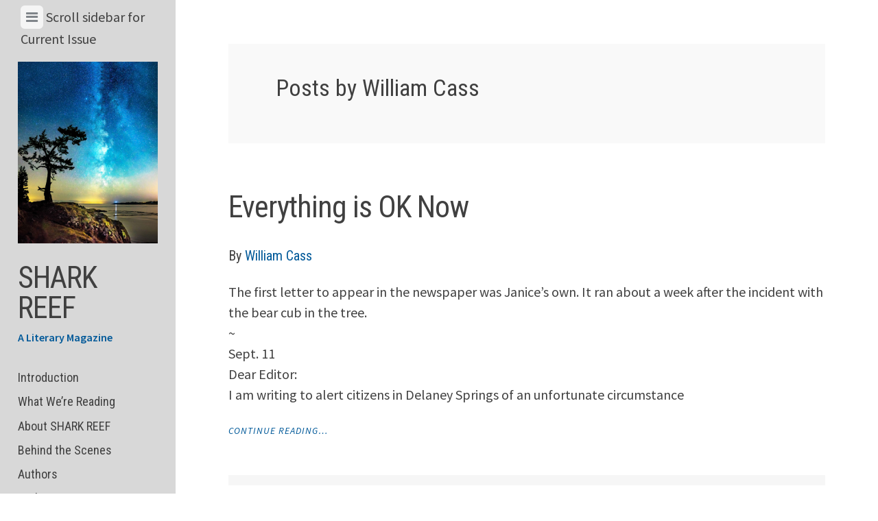

--- FILE ---
content_type: text/html; charset=UTF-8
request_url: http://sharkreef.org/author/william-cass/
body_size: 66207
content:
<!DOCTYPE html>
<html lang="en-US">
<head>
<meta charset="UTF-8">
<meta name="viewport" content="width=device-width, initial-scale=1">
<link rel="profile" href="http://gmpg.org/xfn/11">
<link rel="pingback" href="http://sharkreef.org/xmlrpc.php">

<title>William Cass &#8211; SHARK REEF</title>
<meta name='robots' content='max-image-preview:large' />
<link rel='dns-prefetch' href='//fonts.googleapis.com' />
<link rel="alternate" type="application/rss+xml" title="SHARK REEF &raquo; Feed" href="http://sharkreef.org/feed/" />
<link rel="alternate" type="application/rss+xml" title="SHARK REEF &raquo; Comments Feed" href="http://sharkreef.org/comments/feed/" />
<link rel="alternate" type="application/rss+xml" title="SHARK REEF &raquo; Posts by William Cass Feed" href="http://sharkreef.org/author/william-cass/feed/" />
<script type="text/javascript">
/* <![CDATA[ */
window._wpemojiSettings = {"baseUrl":"https:\/\/s.w.org\/images\/core\/emoji\/14.0.0\/72x72\/","ext":".png","svgUrl":"https:\/\/s.w.org\/images\/core\/emoji\/14.0.0\/svg\/","svgExt":".svg","source":{"concatemoji":"http:\/\/sharkreef.org\/wp-includes\/js\/wp-emoji-release.min.js?ver=6.4.7"}};
/*! This file is auto-generated */
!function(i,n){var o,s,e;function c(e){try{var t={supportTests:e,timestamp:(new Date).valueOf()};sessionStorage.setItem(o,JSON.stringify(t))}catch(e){}}function p(e,t,n){e.clearRect(0,0,e.canvas.width,e.canvas.height),e.fillText(t,0,0);var t=new Uint32Array(e.getImageData(0,0,e.canvas.width,e.canvas.height).data),r=(e.clearRect(0,0,e.canvas.width,e.canvas.height),e.fillText(n,0,0),new Uint32Array(e.getImageData(0,0,e.canvas.width,e.canvas.height).data));return t.every(function(e,t){return e===r[t]})}function u(e,t,n){switch(t){case"flag":return n(e,"\ud83c\udff3\ufe0f\u200d\u26a7\ufe0f","\ud83c\udff3\ufe0f\u200b\u26a7\ufe0f")?!1:!n(e,"\ud83c\uddfa\ud83c\uddf3","\ud83c\uddfa\u200b\ud83c\uddf3")&&!n(e,"\ud83c\udff4\udb40\udc67\udb40\udc62\udb40\udc65\udb40\udc6e\udb40\udc67\udb40\udc7f","\ud83c\udff4\u200b\udb40\udc67\u200b\udb40\udc62\u200b\udb40\udc65\u200b\udb40\udc6e\u200b\udb40\udc67\u200b\udb40\udc7f");case"emoji":return!n(e,"\ud83e\udef1\ud83c\udffb\u200d\ud83e\udef2\ud83c\udfff","\ud83e\udef1\ud83c\udffb\u200b\ud83e\udef2\ud83c\udfff")}return!1}function f(e,t,n){var r="undefined"!=typeof WorkerGlobalScope&&self instanceof WorkerGlobalScope?new OffscreenCanvas(300,150):i.createElement("canvas"),a=r.getContext("2d",{willReadFrequently:!0}),o=(a.textBaseline="top",a.font="600 32px Arial",{});return e.forEach(function(e){o[e]=t(a,e,n)}),o}function t(e){var t=i.createElement("script");t.src=e,t.defer=!0,i.head.appendChild(t)}"undefined"!=typeof Promise&&(o="wpEmojiSettingsSupports",s=["flag","emoji"],n.supports={everything:!0,everythingExceptFlag:!0},e=new Promise(function(e){i.addEventListener("DOMContentLoaded",e,{once:!0})}),new Promise(function(t){var n=function(){try{var e=JSON.parse(sessionStorage.getItem(o));if("object"==typeof e&&"number"==typeof e.timestamp&&(new Date).valueOf()<e.timestamp+604800&&"object"==typeof e.supportTests)return e.supportTests}catch(e){}return null}();if(!n){if("undefined"!=typeof Worker&&"undefined"!=typeof OffscreenCanvas&&"undefined"!=typeof URL&&URL.createObjectURL&&"undefined"!=typeof Blob)try{var e="postMessage("+f.toString()+"("+[JSON.stringify(s),u.toString(),p.toString()].join(",")+"));",r=new Blob([e],{type:"text/javascript"}),a=new Worker(URL.createObjectURL(r),{name:"wpTestEmojiSupports"});return void(a.onmessage=function(e){c(n=e.data),a.terminate(),t(n)})}catch(e){}c(n=f(s,u,p))}t(n)}).then(function(e){for(var t in e)n.supports[t]=e[t],n.supports.everything=n.supports.everything&&n.supports[t],"flag"!==t&&(n.supports.everythingExceptFlag=n.supports.everythingExceptFlag&&n.supports[t]);n.supports.everythingExceptFlag=n.supports.everythingExceptFlag&&!n.supports.flag,n.DOMReady=!1,n.readyCallback=function(){n.DOMReady=!0}}).then(function(){return e}).then(function(){var e;n.supports.everything||(n.readyCallback(),(e=n.source||{}).concatemoji?t(e.concatemoji):e.wpemoji&&e.twemoji&&(t(e.twemoji),t(e.wpemoji)))}))}((window,document),window._wpemojiSettings);
/* ]]> */
</script>
<style id='wp-emoji-styles-inline-css' type='text/css'>

	img.wp-smiley, img.emoji {
		display: inline !important;
		border: none !important;
		box-shadow: none !important;
		height: 1em !important;
		width: 1em !important;
		margin: 0 0.07em !important;
		vertical-align: -0.1em !important;
		background: none !important;
		padding: 0 !important;
	}
</style>
<link rel='stylesheet' id='wp-block-library-css' href='http://sharkreef.org/wp-includes/css/dist/block-library/style.min.css?ver=6.4.7' type='text/css' media='all' />
<style id='simple-user-listing-directory-block-style-inline-css' type='text/css'>
.wp-block-simple-user-listing-directory-block .author-search{margin-bottom:2em}.wp-block-simple-user-listing-directory-block.is-style-grid .user-list-wrap{display:grid;grid-gap:20px}.wp-block-simple-user-listing-directory-block.is-style-grid.columns-2 .user-list-wrap{grid-template-columns:repeat(2,1fr)}.wp-block-simple-user-listing-directory-block.is-style-grid.columns-3 .user-list-wrap{grid-template-columns:repeat(3,1fr)}.wp-block-simple-user-listing-directory-block.is-style-grid.columns-4 .user-list-wrap{grid-template-columns:repeat(4,1fr)}.wp-block-simple-user-listing-directory-block.is-style-list .user-list-wrap{display:flex;flex-direction:column}.wp-block-simple-user-listing-directory-block.is-style-list .user-list-wrap .author-block .avatar{float:left;margin-right:1em}.wp-block-simple-user-listing-directory-block.is-style-list .user-list-wrap .author-block .author-name{clear:none}.wp-block-simple-user-listing-directory-block.is-style-list .user-list-wrap .author-block .author-description{clear:both}

</style>
<link rel='stylesheet' id='mediaelement-css' href='http://sharkreef.org/wp-includes/js/mediaelement/mediaelementplayer-legacy.min.css?ver=4.2.17' type='text/css' media='all' />
<link rel='stylesheet' id='wp-mediaelement-css' href='http://sharkreef.org/wp-includes/js/mediaelement/wp-mediaelement.min.css?ver=6.4.7' type='text/css' media='all' />
<style id='jetpack-sharing-buttons-style-inline-css' type='text/css'>
.jetpack-sharing-buttons__services-list{display:flex;flex-direction:row;flex-wrap:wrap;gap:0;list-style-type:none;margin:5px;padding:0}.jetpack-sharing-buttons__services-list.has-small-icon-size{font-size:12px}.jetpack-sharing-buttons__services-list.has-normal-icon-size{font-size:16px}.jetpack-sharing-buttons__services-list.has-large-icon-size{font-size:24px}.jetpack-sharing-buttons__services-list.has-huge-icon-size{font-size:36px}@media print{.jetpack-sharing-buttons__services-list{display:none!important}}.editor-styles-wrapper .wp-block-jetpack-sharing-buttons{gap:0;padding-inline-start:0}ul.jetpack-sharing-buttons__services-list.has-background{padding:1.25em 2.375em}
</style>
<style id='classic-theme-styles-inline-css' type='text/css'>
/*! This file is auto-generated */
.wp-block-button__link{color:#fff;background-color:#32373c;border-radius:9999px;box-shadow:none;text-decoration:none;padding:calc(.667em + 2px) calc(1.333em + 2px);font-size:1.125em}.wp-block-file__button{background:#32373c;color:#fff;text-decoration:none}
</style>
<style id='global-styles-inline-css' type='text/css'>
body{--wp--preset--color--black: #000000;--wp--preset--color--cyan-bluish-gray: #abb8c3;--wp--preset--color--white: #ffffff;--wp--preset--color--pale-pink: #f78da7;--wp--preset--color--vivid-red: #cf2e2e;--wp--preset--color--luminous-vivid-orange: #ff6900;--wp--preset--color--luminous-vivid-amber: #fcb900;--wp--preset--color--light-green-cyan: #7bdcb5;--wp--preset--color--vivid-green-cyan: #00d084;--wp--preset--color--pale-cyan-blue: #8ed1fc;--wp--preset--color--vivid-cyan-blue: #0693e3;--wp--preset--color--vivid-purple: #9b51e0;--wp--preset--gradient--vivid-cyan-blue-to-vivid-purple: linear-gradient(135deg,rgba(6,147,227,1) 0%,rgb(155,81,224) 100%);--wp--preset--gradient--light-green-cyan-to-vivid-green-cyan: linear-gradient(135deg,rgb(122,220,180) 0%,rgb(0,208,130) 100%);--wp--preset--gradient--luminous-vivid-amber-to-luminous-vivid-orange: linear-gradient(135deg,rgba(252,185,0,1) 0%,rgba(255,105,0,1) 100%);--wp--preset--gradient--luminous-vivid-orange-to-vivid-red: linear-gradient(135deg,rgba(255,105,0,1) 0%,rgb(207,46,46) 100%);--wp--preset--gradient--very-light-gray-to-cyan-bluish-gray: linear-gradient(135deg,rgb(238,238,238) 0%,rgb(169,184,195) 100%);--wp--preset--gradient--cool-to-warm-spectrum: linear-gradient(135deg,rgb(74,234,220) 0%,rgb(151,120,209) 20%,rgb(207,42,186) 40%,rgb(238,44,130) 60%,rgb(251,105,98) 80%,rgb(254,248,76) 100%);--wp--preset--gradient--blush-light-purple: linear-gradient(135deg,rgb(255,206,236) 0%,rgb(152,150,240) 100%);--wp--preset--gradient--blush-bordeaux: linear-gradient(135deg,rgb(254,205,165) 0%,rgb(254,45,45) 50%,rgb(107,0,62) 100%);--wp--preset--gradient--luminous-dusk: linear-gradient(135deg,rgb(255,203,112) 0%,rgb(199,81,192) 50%,rgb(65,88,208) 100%);--wp--preset--gradient--pale-ocean: linear-gradient(135deg,rgb(255,245,203) 0%,rgb(182,227,212) 50%,rgb(51,167,181) 100%);--wp--preset--gradient--electric-grass: linear-gradient(135deg,rgb(202,248,128) 0%,rgb(113,206,126) 100%);--wp--preset--gradient--midnight: linear-gradient(135deg,rgb(2,3,129) 0%,rgb(40,116,252) 100%);--wp--preset--font-size--small: 13px;--wp--preset--font-size--medium: 20px;--wp--preset--font-size--large: 36px;--wp--preset--font-size--x-large: 42px;--wp--preset--spacing--20: 0.44rem;--wp--preset--spacing--30: 0.67rem;--wp--preset--spacing--40: 1rem;--wp--preset--spacing--50: 1.5rem;--wp--preset--spacing--60: 2.25rem;--wp--preset--spacing--70: 3.38rem;--wp--preset--spacing--80: 5.06rem;--wp--preset--shadow--natural: 6px 6px 9px rgba(0, 0, 0, 0.2);--wp--preset--shadow--deep: 12px 12px 50px rgba(0, 0, 0, 0.4);--wp--preset--shadow--sharp: 6px 6px 0px rgba(0, 0, 0, 0.2);--wp--preset--shadow--outlined: 6px 6px 0px -3px rgba(255, 255, 255, 1), 6px 6px rgba(0, 0, 0, 1);--wp--preset--shadow--crisp: 6px 6px 0px rgba(0, 0, 0, 1);}:where(.is-layout-flex){gap: 0.5em;}:where(.is-layout-grid){gap: 0.5em;}body .is-layout-flow > .alignleft{float: left;margin-inline-start: 0;margin-inline-end: 2em;}body .is-layout-flow > .alignright{float: right;margin-inline-start: 2em;margin-inline-end: 0;}body .is-layout-flow > .aligncenter{margin-left: auto !important;margin-right: auto !important;}body .is-layout-constrained > .alignleft{float: left;margin-inline-start: 0;margin-inline-end: 2em;}body .is-layout-constrained > .alignright{float: right;margin-inline-start: 2em;margin-inline-end: 0;}body .is-layout-constrained > .aligncenter{margin-left: auto !important;margin-right: auto !important;}body .is-layout-constrained > :where(:not(.alignleft):not(.alignright):not(.alignfull)){max-width: var(--wp--style--global--content-size);margin-left: auto !important;margin-right: auto !important;}body .is-layout-constrained > .alignwide{max-width: var(--wp--style--global--wide-size);}body .is-layout-flex{display: flex;}body .is-layout-flex{flex-wrap: wrap;align-items: center;}body .is-layout-flex > *{margin: 0;}body .is-layout-grid{display: grid;}body .is-layout-grid > *{margin: 0;}:where(.wp-block-columns.is-layout-flex){gap: 2em;}:where(.wp-block-columns.is-layout-grid){gap: 2em;}:where(.wp-block-post-template.is-layout-flex){gap: 1.25em;}:where(.wp-block-post-template.is-layout-grid){gap: 1.25em;}.has-black-color{color: var(--wp--preset--color--black) !important;}.has-cyan-bluish-gray-color{color: var(--wp--preset--color--cyan-bluish-gray) !important;}.has-white-color{color: var(--wp--preset--color--white) !important;}.has-pale-pink-color{color: var(--wp--preset--color--pale-pink) !important;}.has-vivid-red-color{color: var(--wp--preset--color--vivid-red) !important;}.has-luminous-vivid-orange-color{color: var(--wp--preset--color--luminous-vivid-orange) !important;}.has-luminous-vivid-amber-color{color: var(--wp--preset--color--luminous-vivid-amber) !important;}.has-light-green-cyan-color{color: var(--wp--preset--color--light-green-cyan) !important;}.has-vivid-green-cyan-color{color: var(--wp--preset--color--vivid-green-cyan) !important;}.has-pale-cyan-blue-color{color: var(--wp--preset--color--pale-cyan-blue) !important;}.has-vivid-cyan-blue-color{color: var(--wp--preset--color--vivid-cyan-blue) !important;}.has-vivid-purple-color{color: var(--wp--preset--color--vivid-purple) !important;}.has-black-background-color{background-color: var(--wp--preset--color--black) !important;}.has-cyan-bluish-gray-background-color{background-color: var(--wp--preset--color--cyan-bluish-gray) !important;}.has-white-background-color{background-color: var(--wp--preset--color--white) !important;}.has-pale-pink-background-color{background-color: var(--wp--preset--color--pale-pink) !important;}.has-vivid-red-background-color{background-color: var(--wp--preset--color--vivid-red) !important;}.has-luminous-vivid-orange-background-color{background-color: var(--wp--preset--color--luminous-vivid-orange) !important;}.has-luminous-vivid-amber-background-color{background-color: var(--wp--preset--color--luminous-vivid-amber) !important;}.has-light-green-cyan-background-color{background-color: var(--wp--preset--color--light-green-cyan) !important;}.has-vivid-green-cyan-background-color{background-color: var(--wp--preset--color--vivid-green-cyan) !important;}.has-pale-cyan-blue-background-color{background-color: var(--wp--preset--color--pale-cyan-blue) !important;}.has-vivid-cyan-blue-background-color{background-color: var(--wp--preset--color--vivid-cyan-blue) !important;}.has-vivid-purple-background-color{background-color: var(--wp--preset--color--vivid-purple) !important;}.has-black-border-color{border-color: var(--wp--preset--color--black) !important;}.has-cyan-bluish-gray-border-color{border-color: var(--wp--preset--color--cyan-bluish-gray) !important;}.has-white-border-color{border-color: var(--wp--preset--color--white) !important;}.has-pale-pink-border-color{border-color: var(--wp--preset--color--pale-pink) !important;}.has-vivid-red-border-color{border-color: var(--wp--preset--color--vivid-red) !important;}.has-luminous-vivid-orange-border-color{border-color: var(--wp--preset--color--luminous-vivid-orange) !important;}.has-luminous-vivid-amber-border-color{border-color: var(--wp--preset--color--luminous-vivid-amber) !important;}.has-light-green-cyan-border-color{border-color: var(--wp--preset--color--light-green-cyan) !important;}.has-vivid-green-cyan-border-color{border-color: var(--wp--preset--color--vivid-green-cyan) !important;}.has-pale-cyan-blue-border-color{border-color: var(--wp--preset--color--pale-cyan-blue) !important;}.has-vivid-cyan-blue-border-color{border-color: var(--wp--preset--color--vivid-cyan-blue) !important;}.has-vivid-purple-border-color{border-color: var(--wp--preset--color--vivid-purple) !important;}.has-vivid-cyan-blue-to-vivid-purple-gradient-background{background: var(--wp--preset--gradient--vivid-cyan-blue-to-vivid-purple) !important;}.has-light-green-cyan-to-vivid-green-cyan-gradient-background{background: var(--wp--preset--gradient--light-green-cyan-to-vivid-green-cyan) !important;}.has-luminous-vivid-amber-to-luminous-vivid-orange-gradient-background{background: var(--wp--preset--gradient--luminous-vivid-amber-to-luminous-vivid-orange) !important;}.has-luminous-vivid-orange-to-vivid-red-gradient-background{background: var(--wp--preset--gradient--luminous-vivid-orange-to-vivid-red) !important;}.has-very-light-gray-to-cyan-bluish-gray-gradient-background{background: var(--wp--preset--gradient--very-light-gray-to-cyan-bluish-gray) !important;}.has-cool-to-warm-spectrum-gradient-background{background: var(--wp--preset--gradient--cool-to-warm-spectrum) !important;}.has-blush-light-purple-gradient-background{background: var(--wp--preset--gradient--blush-light-purple) !important;}.has-blush-bordeaux-gradient-background{background: var(--wp--preset--gradient--blush-bordeaux) !important;}.has-luminous-dusk-gradient-background{background: var(--wp--preset--gradient--luminous-dusk) !important;}.has-pale-ocean-gradient-background{background: var(--wp--preset--gradient--pale-ocean) !important;}.has-electric-grass-gradient-background{background: var(--wp--preset--gradient--electric-grass) !important;}.has-midnight-gradient-background{background: var(--wp--preset--gradient--midnight) !important;}.has-small-font-size{font-size: var(--wp--preset--font-size--small) !important;}.has-medium-font-size{font-size: var(--wp--preset--font-size--medium) !important;}.has-large-font-size{font-size: var(--wp--preset--font-size--large) !important;}.has-x-large-font-size{font-size: var(--wp--preset--font-size--x-large) !important;}
.wp-block-navigation a:where(:not(.wp-element-button)){color: inherit;}
:where(.wp-block-post-template.is-layout-flex){gap: 1.25em;}:where(.wp-block-post-template.is-layout-grid){gap: 1.25em;}
:where(.wp-block-columns.is-layout-flex){gap: 2em;}:where(.wp-block-columns.is-layout-grid){gap: 2em;}
.wp-block-pullquote{font-size: 1.5em;line-height: 1.6;}
</style>
<link rel='stylesheet' id='category-posts-pro-bxslider-css-css' href='http://sharkreef.org/wp-content/plugins/term-and-category-based-posts-widget/js/bxslider/jquery.bxslider.tiptop.css?ver=4.9.13' type='text/css' media='all' />
<link rel='stylesheet' id='parent-style-css' href='http://sharkreef.org/wp-content/themes/editor-wpcom/style.css?ver=6.4.7' type='text/css' media='all' />
<link rel='stylesheet' id='editor-style-css' href='http://sharkreef.org/wp-content/themes/shark-reef-2/style.css?ver=6.4.7' type='text/css' media='all' />
<link rel='stylesheet' id='editor-font-awesome-css-css' href='http://sharkreef.org/wp-content/themes/editor-wpcom/inc/fontawesome/font-awesome.css?ver=4.1.0' type='text/css' media='screen' />
<link rel='stylesheet' id='editor-fonts-css' href='https://fonts.googleapis.com/css?family=Source+Sans+Pro%3A400%2C600%2C700%2C400italic%2C600italic%2C700italic%7CRoboto+Condensed%3A300%2C400%2C700%2C300italic%2C400italic%2C700italic&#038;subset=latin%2Clatin-ext' type='text/css' media='all' />
<script type="text/javascript" src="http://sharkreef.org/wp-includes/js/jquery/jquery.min.js?ver=3.7.1" id="jquery-core-js"></script>
<script type="text/javascript" src="http://sharkreef.org/wp-includes/js/jquery/jquery-migrate.min.js?ver=3.4.1" id="jquery-migrate-js"></script>
<script type="text/javascript" src="http://sharkreef.org/wp-content/themes/shark-reef-2/js/sharkreef.js?ver=6.4.7" id="sharkreef-script-js"></script>
		<style>
		#category-posts-pro-2-internal .cat-post-default .cat-post-thumbnail .cat-post-crop img {height: 150px;}
#category-posts-pro-2-internal .cat-post-default .cat-post-thumbnail .cat-post-crop img {width: 150px;}
#category-posts-pro-2-internal .cat-post-alternating .cat-post-thumbnail .cat-post-crop img {height: 150px;}
#category-posts-pro-2-internal .cat-post-alternating .cat-post-thumbnail .cat-post-crop img {width: 150px;}
#category-posts-pro-2-internal .cat-post-thumbnail .cat-post-crop img {object-fit: cover; max-width: 100%; display: block;}
#category-posts-pro-2-internal .cat-post-thumbnail .cat-post-crop-not-supported img {width: 100%;}
#category-posts-pro-2-internal .cat-post-default .cat-post-thumbnail {max-width:100%;}
#category-posts-pro-2-internal .cat-post-alternating .cat-post-thumbnail {max-width:100%;}
#category-posts-pro-2-internal .cat-post-item img {margin: initial;}
#category-posts-pro-3-internal .cat-post-default .cat-post-thumbnail .cat-post-crop img {height: 150px;}
#category-posts-pro-3-internal .cat-post-default .cat-post-thumbnail .cat-post-crop img {width: 150px;}
#category-posts-pro-3-internal .cat-post-alternating .cat-post-thumbnail .cat-post-crop img {height: 150px;}
#category-posts-pro-3-internal .cat-post-alternating .cat-post-thumbnail .cat-post-crop img {width: 150px;}
#category-posts-pro-3-internal .cat-post-thumbnail .cat-post-crop img {object-fit: cover; max-width: 100%; display: block;}
#category-posts-pro-3-internal .cat-post-thumbnail .cat-post-crop-not-supported img {width: 100%;}
#category-posts-pro-3-internal .cat-post-default .cat-post-thumbnail {max-width:100%;}
#category-posts-pro-3-internal .cat-post-alternating .cat-post-thumbnail {max-width:100%;}
#category-posts-pro-3-internal .cat-post-item img {margin: initial;}
#category-posts-pro-4-internal .cat-post-default .cat-post-thumbnail .cat-post-crop img {height: 150px;}
#category-posts-pro-4-internal .cat-post-default .cat-post-thumbnail .cat-post-crop img {width: 150px;}
#category-posts-pro-4-internal .cat-post-alternating .cat-post-thumbnail .cat-post-crop img {height: 150px;}
#category-posts-pro-4-internal .cat-post-alternating .cat-post-thumbnail .cat-post-crop img {width: 150px;}
#category-posts-pro-4-internal .cat-post-thumbnail .cat-post-crop img {object-fit: cover; max-width: 100%; display: block;}
#category-posts-pro-4-internal .cat-post-thumbnail .cat-post-crop-not-supported img {width: 100%;}
#category-posts-pro-4-internal .cat-post-default .cat-post-thumbnail {max-width:100%;}
#category-posts-pro-4-internal .cat-post-alternating .cat-post-thumbnail {max-width:100%;}
#category-posts-pro-4-internal .cat-post-item img {margin: initial;}
#category-posts-pro-6-internal .cat-post-default .cat-post-thumbnail .cat-post-crop img {height: 150px;}
#category-posts-pro-6-internal .cat-post-default .cat-post-thumbnail .cat-post-crop img {width: 150px;}
#category-posts-pro-6-internal .cat-post-alternating .cat-post-thumbnail .cat-post-crop img {height: 150px;}
#category-posts-pro-6-internal .cat-post-alternating .cat-post-thumbnail .cat-post-crop img {width: 150px;}
#category-posts-pro-6-internal .cat-post-thumbnail .cat-post-crop img {object-fit: cover; max-width: 100%; display: block;}
#category-posts-pro-6-internal .cat-post-thumbnail .cat-post-crop-not-supported img {width: 100%;}
#category-posts-pro-6-internal .cat-post-default .cat-post-thumbnail {max-width:100%;}
#category-posts-pro-6-internal .cat-post-alternating .cat-post-thumbnail {max-width:100%;}
#category-posts-pro-6-internal .cat-post-item img {margin: initial;}
#category-posts-pro-5-internal .cat-post-default .cat-post-thumbnail .cat-post-crop img {height: 150px;}
#category-posts-pro-5-internal .cat-post-default .cat-post-thumbnail .cat-post-crop img {width: 150px;}
#category-posts-pro-5-internal .cat-post-alternating .cat-post-thumbnail .cat-post-crop img {height: 150px;}
#category-posts-pro-5-internal .cat-post-alternating .cat-post-thumbnail .cat-post-crop img {width: 150px;}
#category-posts-pro-5-internal .cat-post-thumbnail .cat-post-crop img {object-fit: cover; max-width: 100%; display: block;}
#category-posts-pro-5-internal .cat-post-thumbnail .cat-post-crop-not-supported img {width: 100%;}
#category-posts-pro-5-internal .cat-post-default .cat-post-thumbnail {max-width:100%;}
#category-posts-pro-5-internal .cat-post-alternating .cat-post-thumbnail {max-width:100%;}
#category-posts-pro-5-internal .cat-post-item img {margin: initial;}
		</style>
		<link rel="https://api.w.org/" href="http://sharkreef.org/wp-json/" /><link rel="alternate" type="application/json" href="http://sharkreef.org/wp-json/wp/v2/users/341" /><link rel="EditURI" type="application/rsd+xml" title="RSD" href="http://sharkreef.org/xmlrpc.php?rsd" />
<meta name="generator" content="WordPress 6.4.7" />
<style>
	span.oe_textdirection { unicode-bidi: bidi-override; direction: rtl; }
	span.oe_displaynone { display: none; }
</style>
</head>

<body class="archive author author-william-cass author-341 wp-custom-logo group-blog has-site-logo">

<div id="page" class="hfeed site container">

	<a class="skip-link screen-reader-text" href="#content">Skip to content</a>

	<header id="masthead" class="site-header" role="banner">
		<!-- Tab navigation -->
		<ul class="toggle-bar" role="tablist">
			<!-- Main navigation -->
			<li id="panel-1" class="current" role="presentation">
				<a href="#tab-1" role="tab" aria-controls="tab-1" aria-selected="true" class="current nav-toggle" data-tab="tab-1"><i class="fa fa-bars"></i><span class="screen-reader-text">View Menu & Current Issue</span></a>
				<span class="scroll-note">Scroll sidebar for Current Issue</span>
			</li>
		</ul>

		<div id="tabs" class="toggle-tabs">
			<div class="site-header-inside">
				<!-- Logo, description and main navigation -->
				<div id="tab-1" class="tab-content current animated fadeIn" role="tabpanel"  aria-labelledby="panel-1" aria-hidden="false">
					<div class="site-branding">
						<!-- Get the site branding -->
						<a href="http://sharkreef.org/" class="site-logo-link" rel="home" itemprop="url"><img width="618" height="800" src="http://sharkreef.org/wp-content/uploads/sharkreeftree-2-logo-618x800.jpg" class="site-logo attachment-editor-logo" alt="" data-size="editor-logo" itemprop="logo" decoding="async" fetchpriority="high" srcset="http://sharkreef.org/wp-content/uploads/sharkreeftree-2-logo-618x800.jpg 618w, http://sharkreef.org/wp-content/uploads/sharkreeftree-2-logo-309x400.jpg 309w, http://sharkreef.org/wp-content/uploads/sharkreeftree-2-logo-768x994.jpg 768w, http://sharkreef.org/wp-content/uploads/sharkreeftree-2-logo-791x1024.jpg 791w, http://sharkreef.org/wp-content/uploads/sharkreeftree-2-logo.jpg 1020w" sizes="(max-width: 618px) 100vw, 618px" data-attachment-id="4317" data-permalink="http://sharkreef.org/sharkreeftree-2-logo/" data-orig-file="http://sharkreef.org/wp-content/uploads/sharkreeftree-2-logo.jpg" data-orig-size="1020,1320" data-comments-opened="0" data-image-meta="{&quot;aperture&quot;:&quot;0&quot;,&quot;credit&quot;:&quot;&quot;,&quot;camera&quot;:&quot;&quot;,&quot;caption&quot;:&quot;&quot;,&quot;created_timestamp&quot;:&quot;0&quot;,&quot;copyright&quot;:&quot;&quot;,&quot;focal_length&quot;:&quot;0&quot;,&quot;iso&quot;:&quot;0&quot;,&quot;shutter_speed&quot;:&quot;0&quot;,&quot;title&quot;:&quot;&quot;,&quot;orientation&quot;:&quot;0&quot;}" data-image-title="sharkreeftree-2-logo" data-image-description="" data-image-caption="" data-medium-file="http://sharkreef.org/wp-content/uploads/sharkreeftree-2-logo-309x400.jpg" data-large-file="http://sharkreef.org/wp-content/uploads/sharkreeftree-2-logo-791x1024.jpg" tabindex="0" role="button" /></a>						<h1 class="site-title"><a href="http://sharkreef.org/" rel="home">SHARK REEF</a></h1>
							<h2 class="site-description">A Literary Magazine</h2>
					</div>

					<nav id="site-navigation" class="main-navigation" role="navigation">
						<div class="menu-main-menu-container"><ul id="menu-main-menu" class="menu"><li id="menu-item-904" class="menu-item menu-item-type-custom menu-item-object-custom menu-item-home menu-item-904"><a href="http://sharkreef.org/">Introduction</a></li>
<li id="menu-item-4977" class="menu-item menu-item-type-taxonomy menu-item-object-category menu-item-4977"><a href="http://sharkreef.org/category/what-were-reading/">What We’re Reading</a></li>
<li id="menu-item-909" class="menu-item menu-item-type-post_type menu-item-object-page menu-item-909"><a href="http://sharkreef.org/about/">About SHARK REEF</a></li>
<li id="menu-item-905" class="menu-item menu-item-type-post_type menu-item-object-page menu-item-905"><a href="http://sharkreef.org/about-heron-moon-press/">Behind the Scenes</a></li>
<li id="menu-item-1713" class="menu-item menu-item-type-post_type menu-item-object-page menu-item-1713"><a href="http://sharkreef.org/authors-2/">Authors</a></li>
<li id="menu-item-907" class="menu-item menu-item-type-post_type menu-item-object-page menu-item-907"><a href="http://sharkreef.org/archives/">Archives</a></li>
<li id="menu-item-910" class="menu-item menu-item-type-post_type menu-item-object-page menu-item-910"><a href="http://sharkreef.org/submit/">Submissions</a></li>
</ul></div>					</nav><!-- #site-navigation -->

											<div class="social-links"><ul id="menu-social" class="menu"><li id="menu-item-4208" class="menu-item menu-item-type-custom menu-item-object-custom menu-item-4208"><a target="_blank" rel="noopener" href="https://www.facebook.com/SHARK-REEF-Literary-Magazine-155807537826412/"><span class="screen-reader-text">Facebook</span></a></li>
</ul></div>										
					<!-- Sidebar widgets -->
					<div class="header-widgets">
							<div id="secondary" class="widget-area" role="complementary">
		<aside id="custom_html-2" class="widget_text widget widget_custom_html"><div class="textwidget custom-html-widget"><h2 class="current-issue">
	Current Issue
</h2></div></aside><aside id="category-posts-pro-2" class="widget cat-post-pro-widget"><h2 class="widget-title">Fiction</h2><ul id="category-posts-pro-2-internal" class="category-posts-pro-internal">
<li class='cat-post-item cat-post-default'><div><a class="cat-post-title" href="http://sharkreef.org/fiction/the-beautiful-pilot/" rel="bookmark"><span>The Beautiful Pilot</span></a> by <span class="cat-post-author post-author"><a href="http://sharkreef.org/author/stephanie-barbe-hammer/" title="Posts by Stephanie Barbé Hammer" rel="author">Stephanie Barbé Hammer</a></span></div></li><li class='cat-post-item cat-post-default'><div><a class="cat-post-title" href="http://sharkreef.org/fiction/thaumaturgy/" rel="bookmark"><span>Thaumaturgy</span></a> by <span class="cat-post-author post-author"><a href="http://sharkreef.org/author/shari-lane/" title="Posts by Shari Lane" rel="author">Shari Lane</a></span></div></li><li class='cat-post-item cat-post-default'><div><a class="cat-post-title" href="http://sharkreef.org/fiction/the-promise/" rel="bookmark"><span>The Promise</span></a> by <span class="cat-post-author post-author"><a href="http://sharkreef.org/author/lorna-reese/" title="Posts by Lorna Reese" rel="author">Lorna Reese</a></span></div></li></ul>
<div class="bx-pager" id="category-posts-pro-2-bx-pager"></div></aside><aside id="category-posts-pro-3" class="widget cat-post-pro-widget"><h2 class="widget-title">Non-fiction</h2><ul id="category-posts-pro-3-internal" class="category-posts-pro-internal">
<li class='cat-post-item cat-post-default'><div><a class="cat-post-title" href="http://sharkreef.org/non-fiction/bramble-din/" rel="bookmark"><span>Bramble &#038; Din</span></a> by <span class="cat-post-author post-author"><a href="http://sharkreef.org/author/jeremiah-o-hagen/" title="Posts by Jeremiah O&#039;Hagan" rel="author">Jeremiah O'Hagan</a></span></div></li><li class='cat-post-item cat-post-default'><div><a class="cat-post-title" href="http://sharkreef.org/non-fiction/muse/" rel="bookmark"><span>Muse</span></a> by <span class="cat-post-author post-author"><a href="http://sharkreef.org/author/heather-durham/" title="Posts by Heather Durham" rel="author">Heather Durham</a></span></div></li><li class='cat-post-item cat-post-default'><div><a class="cat-post-title" href="http://sharkreef.org/non-fiction/a-posthumous-conversation-with-rachel-carson/" rel="bookmark"><span>A Posthumous Conversation with Rachel Carson</span></a> by <span class="cat-post-author post-author"><a href="http://sharkreef.org/author/iris-graville/" title="Posts by Iris Graville" rel="author">Iris Graville</a></span></div></li></ul>
<div class="bx-pager" id="category-posts-pro-3-bx-pager"></div></aside><aside id="category-posts-pro-4" class="widget cat-post-pro-widget"><h2 class="widget-title">Poetry</h2><ul id="category-posts-pro-4-internal" class="category-posts-pro-internal">
<li class='cat-post-item cat-post-default'><div><a class="cat-post-title" href="http://sharkreef.org/poetry/without-dark-would-we-see-the-light/" rel="bookmark"><span>Without Dark, Would We See the Light?</span></a> by <span class="cat-post-author post-author"><a href="http://sharkreef.org/author/linda-conroy/" title="Posts by Linda Conroy" rel="author">Linda Conroy</a></span></div></li><li class='cat-post-item cat-post-default'><div><a class="cat-post-title" href="http://sharkreef.org/poetry/one-morning/" rel="bookmark"><span>One Morning</span></a> by <span class="cat-post-author post-author"><a href="http://sharkreef.org/author/linda-conroy/" title="Posts by Linda Conroy" rel="author">Linda Conroy</a></span></div></li><li class='cat-post-item cat-post-default'><div><a class="cat-post-title" href="http://sharkreef.org/poetry/everyday-work/" rel="bookmark"><span>Everyday Work</span></a> by <span class="cat-post-author post-author"><a href="http://sharkreef.org/author/linda-conroy/" title="Posts by Linda Conroy" rel="author">Linda Conroy</a></span></div></li><li class='cat-post-item cat-post-default'><div><a class="cat-post-title" href="http://sharkreef.org/poetry/after-the-diagnosis/" rel="bookmark"><span>After the Diagnosis</span></a> by <span class="cat-post-author post-author"><a href="http://sharkreef.org/author/gayle-kaune/" title="Posts by Gayle Kaune" rel="author">Gayle Kaune</a></span></div></li><li class='cat-post-item cat-post-default'><div><a class="cat-post-title" href="http://sharkreef.org/poetry/loves-truck-stop/" rel="bookmark"><span>Love&#8217;s Truck Stop</span></a> by <span class="cat-post-author post-author"><a href="http://sharkreef.org/author/gayle-kaune/" title="Posts by Gayle Kaune" rel="author">Gayle Kaune</a></span></div></li><li class='cat-post-item cat-post-default'><div><a class="cat-post-title" href="http://sharkreef.org/poetry/at-the-zoo/" rel="bookmark"><span>At the Zoo</span></a> by <span class="cat-post-author post-author"><a href="http://sharkreef.org/author/gayle-kaune/" title="Posts by Gayle Kaune" rel="author">Gayle Kaune</a></span></div></li><li class='cat-post-item cat-post-default'><div><a class="cat-post-title" href="http://sharkreef.org/poetry/where-the-voices-took-her/" rel="bookmark"><span>Where the Voices Took Her</span></a> by <span class="cat-post-author post-author"><a href="http://sharkreef.org/author/richard-widerkehr/" title="Posts by Richard Widerkehr" rel="author">Richard Widerkehr</a></span></div></li><li class='cat-post-item cat-post-default'><div><a class="cat-post-title" href="http://sharkreef.org/poetry/the-way-home/" rel="bookmark"><span>The Way Home</span></a> by <span class="cat-post-author post-author"><a href="http://sharkreef.org/author/richard-widerkehr/" title="Posts by Richard Widerkehr" rel="author">Richard Widerkehr</a></span></div></li><li class='cat-post-item cat-post-default'><div><a class="cat-post-title" href="http://sharkreef.org/poetry/doors/" rel="bookmark"><span>Doors</span></a> by <span class="cat-post-author post-author"><a href="http://sharkreef.org/author/richard-widerkehr/" title="Posts by Richard Widerkehr" rel="author">Richard Widerkehr</a></span></div></li><li class='cat-post-item cat-post-default'><div><a class="cat-post-title" href="http://sharkreef.org/poetry/a-broken-meeting/" rel="bookmark"><span>A Broken Meeting</span></a> by <span class="cat-post-author post-author"><a href="http://sharkreef.org/author/aaisha-umt-ur-rashid/" title="Posts by Aaisha Umt Ur Rashid" rel="author">Aaisha Umt Ur Rashid</a></span></div></li><li class='cat-post-item cat-post-default'><div><a class="cat-post-title" href="http://sharkreef.org/poetry/amnesty/" rel="bookmark"><span>Amnesty</span></a> by <span class="cat-post-author post-author"><a href="http://sharkreef.org/author/aaisha-umt-ur-rashid/" title="Posts by Aaisha Umt Ur Rashid" rel="author">Aaisha Umt Ur Rashid</a></span></div></li><li class='cat-post-item cat-post-default'><div><a class="cat-post-title" href="http://sharkreef.org/poetry/midnight-call/" rel="bookmark"><span>Midnight Call</span></a> by <span class="cat-post-author post-author"><a href="http://sharkreef.org/author/aaisha-umt-ur-rashid/" title="Posts by Aaisha Umt Ur Rashid" rel="author">Aaisha Umt Ur Rashid</a></span></div></li><li class='cat-post-item cat-post-default'><div><a class="cat-post-title" href="http://sharkreef.org/poetry/exfoliation/" rel="bookmark"><span>Exfoliation</span></a> by <span class="cat-post-author post-author"><a href="http://sharkreef.org/author/elizabeth-landrum/" title="Posts by Elizabeth Landrum" rel="author">Elizabeth Landrum</a></span></div></li><li class='cat-post-item cat-post-default'><div><a class="cat-post-title" href="http://sharkreef.org/poetry/one-egg-or-two/" rel="bookmark"><span>One Egg, or Two</span></a> by <span class="cat-post-author post-author"><a href="http://sharkreef.org/author/elizabeth-landrum/" title="Posts by Elizabeth Landrum" rel="author">Elizabeth Landrum</a></span></div></li><li class='cat-post-item cat-post-default'><div><a class="cat-post-title" href="http://sharkreef.org/poetry/theres-a-line/" rel="bookmark"><span>There&#8217;s a Line</span></a> by <span class="cat-post-author post-author"><a href="http://sharkreef.org/author/elizabeth-landrum/" title="Posts by Elizabeth Landrum" rel="author">Elizabeth Landrum</a></span></div></li></ul>
<div class="bx-pager" id="category-posts-pro-4-bx-pager"></div></aside><aside id="category-posts-pro-6" class="widget cat-post-pro-widget"><h2 class="widget-title">Drama</h2><ul id="category-posts-pro-6-internal" class="category-posts-pro-internal">
</ul>
<div class="bx-pager" id="category-posts-pro-6-bx-pager"></div></aside><aside id="category-posts-pro-5" class="widget cat-post-pro-widget"><h2 class="widget-title">Visual Art</h2><ul id="category-posts-pro-5-internal" class="category-posts-pro-internal">
<li class='cat-post-item cat-post-default'><div><a class="cat-post-title" href="http://sharkreef.org/visual-art/meet-the-editors/" rel="bookmark"><span>Meet the Editors</span></a> by <span class="cat-post-author post-author"><a href="http://sharkreef.org/author/the-editors/" title="Posts by The Editors" rel="author">The Editors</a></span></div></li></ul>
<div class="bx-pager" id="category-posts-pro-5-bx-pager"></div></aside><aside id="archives-2" class="widget widget_archive"><h2 class="widget-title">Archives</h2>		<label class="screen-reader-text" for="archives-dropdown-2">Archives</label>
		<select id="archives-dropdown-2" name="archive-dropdown">
			
			<option value="">Select Month</option>
				<option value='http://sharkreef.org/2024/06/'> June 2024 </option>
	<option value='http://sharkreef.org/2023/12/'> December 2023 </option>
	<option value='http://sharkreef.org/2023/06/'> June 2023 </option>
	<option value='http://sharkreef.org/2023/01/'> January 2023 </option>
	<option value='http://sharkreef.org/2022/06/'> June 2022 </option>
	<option value='http://sharkreef.org/2021/12/'> December 2021 </option>
	<option value='http://sharkreef.org/2021/06/'> June 2021 </option>
	<option value='http://sharkreef.org/2021/01/'> January 2021 </option>
	<option value='http://sharkreef.org/2020/06/'> June 2020 </option>
	<option value='http://sharkreef.org/2020/01/'> January 2020 </option>
	<option value='http://sharkreef.org/2019/06/'> June 2019 </option>
	<option value='http://sharkreef.org/2019/01/'> January 2019 </option>
	<option value='http://sharkreef.org/2018/06/'> June 2018 </option>
	<option value='http://sharkreef.org/2018/01/'> January 2018 </option>
	<option value='http://sharkreef.org/2017/06/'> June 2017 </option>
	<option value='http://sharkreef.org/2016/12/'> December 2016 </option>
	<option value='http://sharkreef.org/2016/06/'> June 2016 </option>
	<option value='http://sharkreef.org/2016/01/'> January 2016 </option>
	<option value='http://sharkreef.org/2015/06/'> June 2015 </option>
	<option value='http://sharkreef.org/2015/01/'> January 2015 </option>
	<option value='http://sharkreef.org/2014/07/'> July 2014 </option>
	<option value='http://sharkreef.org/2014/01/'> January 2014 </option>
	<option value='http://sharkreef.org/2013/07/'> July 2013 </option>
	<option value='http://sharkreef.org/2013/01/'> January 2013 </option>
	<option value='http://sharkreef.org/2012/07/'> July 2012 </option>
	<option value='http://sharkreef.org/2012/01/'> January 2012 </option>
	<option value='http://sharkreef.org/2011/07/'> July 2011 </option>
	<option value='http://sharkreef.org/2010/12/'> December 2010 </option>
	<option value='http://sharkreef.org/2010/04/'> April 2010 </option>
	<option value='http://sharkreef.org/2009/10/'> October 2009 </option>
	<option value='http://sharkreef.org/2009/03/'> March 2009 </option>
	<option value='http://sharkreef.org/2008/10/'> October 2008 </option>
	<option value='http://sharkreef.org/2008/05/'> May 2008 </option>
	<option value='http://sharkreef.org/2008/03/'> March 2008 </option>
	<option value='http://sharkreef.org/2007/09/'> September 2007 </option>
	<option value='http://sharkreef.org/2006/10/'> October 2006 </option>
	<option value='http://sharkreef.org/2005/05/'> May 2005 </option>
	<option value='http://sharkreef.org/2005/02/'> February 2005 </option>
	<option value='http://sharkreef.org/2004/03/'> March 2004 </option>
	<option value='http://sharkreef.org/2003/07/'> July 2003 </option>
	<option value='http://sharkreef.org/2003/02/'> February 2003 </option>
	<option value='http://sharkreef.org/2002/06/'> June 2002 </option>
	<option value='http://sharkreef.org/2002/03/'> March 2002 </option>
	<option value='http://sharkreef.org/2002/02/'> February 2002 </option>
	<option value='http://sharkreef.org/2001/10/'> October 2001 </option>
	<option value='http://sharkreef.org/2001/09/'> September 2001 </option>
	<option value='http://sharkreef.org/2001/06/'> June 2001 </option>
	<option value='http://sharkreef.org/2026/01/' selected='selected'>  0 </option>

		</select>

			<script type="text/javascript">
/* <![CDATA[ */

(function() {
	var dropdown = document.getElementById( "archives-dropdown-2" );
	function onSelectChange() {
		if ( dropdown.options[ dropdown.selectedIndex ].value !== '' ) {
			document.location.href = this.options[ this.selectedIndex ].value;
		}
	}
	dropdown.onchange = onSelectChange;
})();

/* ]]> */
</script>
</aside><aside id="mc4wp_form_widget-2" class="widget widget_mc4wp_form_widget"><h2 class="widget-title">Mailing list signup</h2><script>(function() {
	window.mc4wp = window.mc4wp || {
		listeners: [],
		forms: {
			on: function(evt, cb) {
				window.mc4wp.listeners.push(
					{
						event   : evt,
						callback: cb
					}
				);
			}
		}
	}
})();
</script><!-- Mailchimp for WordPress v4.9.14 - https://wordpress.org/plugins/mailchimp-for-wp/ --><form id="mc4wp-form-1" class="mc4wp-form mc4wp-form-3398" method="post" data-id="3398" data-name="Signup" ><div class="mc4wp-form-fields"><p>
	<label>Email address: </label>
	<input type="email" name="EMAIL" placeholder="Your email address" required />
</p>

<p>
	<input type="submit" value="Sign up" />
</p></div><label style="display: none !important;">Leave this field empty if you're human: <input type="text" name="_mc4wp_honeypot" value="" tabindex="-1" autocomplete="off" /></label><input type="hidden" name="_mc4wp_timestamp" value="1769360787" /><input type="hidden" name="_mc4wp_form_id" value="3398" /><input type="hidden" name="_mc4wp_form_element_id" value="mc4wp-form-1" /><div class="mc4wp-response"></div></form><!-- / Mailchimp for WordPress Plugin --></aside><aside id="search-2" class="widget widget_search"><form role="search" method="get" class="search-form" action="http://sharkreef.org/">
				<label>
					<span class="screen-reader-text">Search for:</span>
					<input type="search" class="search-field" placeholder="Search &hellip;" value="" name="s" />
				</label>
				<input type="submit" class="search-submit" value="Search" />
			</form></aside><aside id="categories-2" class="widget widget_categories"><h2 class="widget-title">Categories</h2>
			<ul>
					<li class="cat-item cat-item-10"><a href="http://sharkreef.org/category/drama/">Drama</a>
</li>
	<li class="cat-item cat-item-3"><a href="http://sharkreef.org/category/fiction/">Fiction</a>
</li>
	<li class="cat-item cat-item-9"><a href="http://sharkreef.org/category/humor/">Humor</a>
</li>
	<li class="cat-item cat-item-7"><a href="http://sharkreef.org/category/introduction/">Introduction</a>
</li>
	<li class="cat-item cat-item-4"><a href="http://sharkreef.org/category/non-fiction/">Non-fiction</a>
</li>
	<li class="cat-item cat-item-5"><a href="http://sharkreef.org/category/poetry/">Poetry</a>
</li>
	<li class="cat-item cat-item-6"><a href="http://sharkreef.org/category/visual-art/">Visual Art</a>
</li>
	<li class="cat-item cat-item-16"><a href="http://sharkreef.org/category/what-were-reading/">What We’re Reading</a>
</li>
			</ul>

			</aside>	</div><!-- #secondary -->
					</div>			
				</div><!-- #tab-1 -->

			</div><!-- .site-header-inside -->
		</div><!-- #tabs -->
	</header><!-- #masthead -->

	<div id="content" class="site-content animated-faster fadeIn">

	<section id="primary" class="content-area">
		<main id="main" class="site-main" role="main">

		
			
			<header class="page-header profile">
				<h1 class="page-title">
					<span>Author /</span> <span class="vcard">William Cass</span>				</h1>
							</header><!-- .page-header -->

			<!-- If author has a bio, show it. -->
												<header class="author-info">
							<div class="author-profile">
								<div class="author-description">
									<h2>Posts by William Cass</h2>
								</div>
							</div>
					</header><!-- author-info -->
							
						
				
<article id="post-3251" class="post post-3251 type-post status-publish format-standard hentry category-fiction">


	<header class="entry-header">
		<h1 class="entry-title"><a href="http://sharkreef.org/fiction/everything-is-ok-now/" rel="bookmark">Everything is OK Now</a></h1>		<h4><div class="author vcard">By <a class="url fn n" href="http://sharkreef.org/author/william-cass/" title="See all posts by William Cass">William Cass</a></div></h4>
	</header><!-- .entry-header -->

	<div class="entry-summary">
		<p>The first letter to appear in the newspaper was Janice’s own. It ran about a week after the incident with the bear cub in the tree.<br />
~<br />
Sept. 11<br />
Dear Editor:<br />
I am writing to alert citizens in Delaney Springs of an unfortunate circumstance</p>
		<a class="more-link" href="http://sharkreef.org/fiction/everything-is-ok-now/" rel="bookmark">
			Continue reading&hellip; <span class="screen-reader-text">"Everything is OK Now"</span>	</div><!-- .entry-summary -->
</article><!-- #post-## -->

			
			
		
		</main><!-- #main -->
	</section><!-- #primary -->


	</div><!-- #content -->

	<footer id="colophon" class="site-footer" role="contentinfo">
		<div class="site-info">
			<span>&copy;2007-2026 <strong>SHARK REEF</strong></span>
			<span class="sep"> | </span>
			<span>All works &copy; by their respective Authors</span>
			<span class="sep"> | </span>
			<span>SHARK REEF photo by <a class="photo-credit" href="https://www.facebook.com/kp5photography/">Karlena Pickering</a></span>
		</div><!-- .site-info -->
	</footer><!-- #colophon -->
</div><!-- #page -->

<script>(function() {function maybePrefixUrlField () {
  const value = this.value.trim()
  if (value !== '' && value.indexOf('http') !== 0) {
    this.value = 'http://' + value
  }
}

const urlFields = document.querySelectorAll('.mc4wp-form input[type="url"]')
for (let j = 0; j < urlFields.length; j++) {
  urlFields[j].addEventListener('blur', maybePrefixUrlField)
}
})();</script><script type="text/javascript" src="http://sharkreef.org/wp-content/plugins/term-and-category-based-posts-widget/js/bxslider/jquery.bxslider.min.js?ver=4.9.13" id="category-posts-pro-bxslider-js"></script>
<script type="text/javascript" src="http://sharkreef.org/wp-content/themes/editor-wpcom/js/skip-link-focus-fix.js?ver=20130115" id="editor-skip-link-focus-fix-js"></script>
<script type="text/javascript" defer src="http://sharkreef.org/wp-content/plugins/mailchimp-for-wp/assets/js/forms.js?ver=4.9.14" id="mc4wp-forms-api-js"></script>
		<script type="text/javascript">
			if (typeof jQuery !== 'undefined') {
				var cpwp_namespace              = window.cpwp_namespace || {};
				cpwp_namespace.layout_cover     = cpwp_namespace.layout_cover || {};
				cpwp_namespace.layout_wrap_text = cpwp_namespace.layout_wrap_text || {};
				cpwp_namespace.layout_img_size  = cpwp_namespace.layout_img_size || {};

				
				cpwp_namespace.layout_wrap_text = {
					
					preWrap : function (widget) {
						// var _widget = jQuery(widget);
						jQuery(widget).find('.cat-post-default').each(function(){
							var _that = jQuery(this);
							_that.find('p.cpwp-excerpt-text').addClass('cpwp-wrap-text');
							_that.find('p.cpwp-excerpt-text').closest('div').wrap('<div class="cpwp-wrap-text-stage"></div>');;
						});
						return;
					},
					
										
					add : function(_this){
						var _that = jQuery(_this);
						if (_that.find('p.cpwp-excerpt-text').height() < _that.find('.cat-post-thumbnail').height()) { 
							_that.find('p.cpwp-excerpt-text').closest('.cpwp-wrap-text-stage').removeClass( "cpwp-wrap-text" );
							_that.find('p.cpwp-excerpt-text').addClass( "cpwp-wrap-text" ); 
						}else{ 
							_that.find('p.cpwp-excerpt-text').removeClass( "cpwp-wrap-text" );
							_that.find('p.cpwp-excerpt-text').closest('.cpwp-wrap-text-stage').addClass( "cpwp-wrap-text" ); 
						}
						return;
					},
					
					handleLazyLoading : function(_this) {
						var width = jQuery(_this).find('img').width();
						
						if( 0 !== width ){
							cpwp_namespace.layout_wrap_text.add(_this);
						} else {
							jQuery(_this).find('img').one("load", function(){
								cpwp_namespace.layout_wrap_text.add(_this);
							});
						}
						return;
					},
					
					setClass : function (widget) {
						jQuery(widget).find('.cat-post-default').each(function(){
							cpwp_namespace.layout_wrap_text.handleLazyLoading(this);
						});
						return;
					},
					
									}
				
				cpwp_namespace.layout_img_size = {
					
					replace : function(_this){
						var _that = jQuery(_this),
						resp_w = _that.width(),
						resp_h = _that.height(),
						orig_w = _that.data('cpwp-width'),
						orig_h = _that.data('cpwp-height');
						
						if( resp_w < orig_w ){
							_that.height( resp_w * orig_h / orig_w );
						} else {
							_that.height( '' );
						}
						return;
					},
					
					handleLazyLoading : function(_this) {
						var width = jQuery(_this).width();
						
						if( 0 !== width ){
							cpwp_namespace.layout_img_size.replace(_this);
						} else {
							jQuery(_this).one("load", function(){
								cpwp_namespace.layout_img_size.replace(_this);
							});
						}
						return;
					},
					
					setHeight : function (widget) {
						jQuery(widget).find('.cat-post-default img').each(function(){
							cpwp_namespace.layout_img_size.handleLazyLoading(this);
						});
						return;
					},
					
									}

				let widget = jQuery('#category-posts-pro-2-internal');

				jQuery( document ).ready(function () {
					
					cpwp_namespace.layout_wrap_text.setClass(widget);
					

					
					
						cpwp_namespace.layout_img_size.setHeight(widget);
					

					
				});

				jQuery(window).on('load resize ajaxComplete', function() {
					
					cpwp_namespace.layout_wrap_text.setClass(widget);
					

					
					
						cpwp_namespace.layout_img_size.setHeight(widget);
					

					
				});

				// low-end mobile 
				
				cpwp_namespace.layout_wrap_text.preWrap(widget);
				cpwp_namespace.layout_wrap_text.setClass(widget);
				

				
				
					cpwp_namespace.layout_img_size.setHeight(widget);
				

				

			}
		</script>
			<script type="text/javascript">
			if (typeof jQuery !== 'undefined') {
				var cpwp_namespace              = window.cpwp_namespace || {};
				cpwp_namespace.layout_cover     = cpwp_namespace.layout_cover || {};
				cpwp_namespace.layout_wrap_text = cpwp_namespace.layout_wrap_text || {};
				cpwp_namespace.layout_img_size  = cpwp_namespace.layout_img_size || {};

				
				cpwp_namespace.layout_wrap_text = {
					
					preWrap : function (widget) {
						// var _widget = jQuery(widget);
						jQuery(widget).find('.cat-post-default').each(function(){
							var _that = jQuery(this);
							_that.find('p.cpwp-excerpt-text').addClass('cpwp-wrap-text');
							_that.find('p.cpwp-excerpt-text').closest('div').wrap('<div class="cpwp-wrap-text-stage"></div>');;
						});
						return;
					},
					
										
					add : function(_this){
						var _that = jQuery(_this);
						if (_that.find('p.cpwp-excerpt-text').height() < _that.find('.cat-post-thumbnail').height()) { 
							_that.find('p.cpwp-excerpt-text').closest('.cpwp-wrap-text-stage').removeClass( "cpwp-wrap-text" );
							_that.find('p.cpwp-excerpt-text').addClass( "cpwp-wrap-text" ); 
						}else{ 
							_that.find('p.cpwp-excerpt-text').removeClass( "cpwp-wrap-text" );
							_that.find('p.cpwp-excerpt-text').closest('.cpwp-wrap-text-stage').addClass( "cpwp-wrap-text" ); 
						}
						return;
					},
					
					handleLazyLoading : function(_this) {
						var width = jQuery(_this).find('img').width();
						
						if( 0 !== width ){
							cpwp_namespace.layout_wrap_text.add(_this);
						} else {
							jQuery(_this).find('img').one("load", function(){
								cpwp_namespace.layout_wrap_text.add(_this);
							});
						}
						return;
					},
					
					setClass : function (widget) {
						jQuery(widget).find('.cat-post-default').each(function(){
							cpwp_namespace.layout_wrap_text.handleLazyLoading(this);
						});
						return;
					},
					
									}
				
				cpwp_namespace.layout_img_size = {
					
					replace : function(_this){
						var _that = jQuery(_this),
						resp_w = _that.width(),
						resp_h = _that.height(),
						orig_w = _that.data('cpwp-width'),
						orig_h = _that.data('cpwp-height');
						
						if( resp_w < orig_w ){
							_that.height( resp_w * orig_h / orig_w );
						} else {
							_that.height( '' );
						}
						return;
					},
					
					handleLazyLoading : function(_this) {
						var width = jQuery(_this).width();
						
						if( 0 !== width ){
							cpwp_namespace.layout_img_size.replace(_this);
						} else {
							jQuery(_this).one("load", function(){
								cpwp_namespace.layout_img_size.replace(_this);
							});
						}
						return;
					},
					
					setHeight : function (widget) {
						jQuery(widget).find('.cat-post-default img').each(function(){
							cpwp_namespace.layout_img_size.handleLazyLoading(this);
						});
						return;
					},
					
									}

				let widget = jQuery('#category-posts-pro-3-internal');

				jQuery( document ).ready(function () {
					
					cpwp_namespace.layout_wrap_text.setClass(widget);
					

					
					
						cpwp_namespace.layout_img_size.setHeight(widget);
					

					
				});

				jQuery(window).on('load resize ajaxComplete', function() {
					
					cpwp_namespace.layout_wrap_text.setClass(widget);
					

					
					
						cpwp_namespace.layout_img_size.setHeight(widget);
					

					
				});

				// low-end mobile 
				
				cpwp_namespace.layout_wrap_text.preWrap(widget);
				cpwp_namespace.layout_wrap_text.setClass(widget);
				

				
				
					cpwp_namespace.layout_img_size.setHeight(widget);
				

				

			}
		</script>
			<script type="text/javascript">
			if (typeof jQuery !== 'undefined') {
				var cpwp_namespace              = window.cpwp_namespace || {};
				cpwp_namespace.layout_cover     = cpwp_namespace.layout_cover || {};
				cpwp_namespace.layout_wrap_text = cpwp_namespace.layout_wrap_text || {};
				cpwp_namespace.layout_img_size  = cpwp_namespace.layout_img_size || {};

				
				cpwp_namespace.layout_wrap_text = {
					
					preWrap : function (widget) {
						// var _widget = jQuery(widget);
						jQuery(widget).find('.cat-post-default').each(function(){
							var _that = jQuery(this);
							_that.find('p.cpwp-excerpt-text').addClass('cpwp-wrap-text');
							_that.find('p.cpwp-excerpt-text').closest('div').wrap('<div class="cpwp-wrap-text-stage"></div>');;
						});
						return;
					},
					
										
					add : function(_this){
						var _that = jQuery(_this);
						if (_that.find('p.cpwp-excerpt-text').height() < _that.find('.cat-post-thumbnail').height()) { 
							_that.find('p.cpwp-excerpt-text').closest('.cpwp-wrap-text-stage').removeClass( "cpwp-wrap-text" );
							_that.find('p.cpwp-excerpt-text').addClass( "cpwp-wrap-text" ); 
						}else{ 
							_that.find('p.cpwp-excerpt-text').removeClass( "cpwp-wrap-text" );
							_that.find('p.cpwp-excerpt-text').closest('.cpwp-wrap-text-stage').addClass( "cpwp-wrap-text" ); 
						}
						return;
					},
					
					handleLazyLoading : function(_this) {
						var width = jQuery(_this).find('img').width();
						
						if( 0 !== width ){
							cpwp_namespace.layout_wrap_text.add(_this);
						} else {
							jQuery(_this).find('img').one("load", function(){
								cpwp_namespace.layout_wrap_text.add(_this);
							});
						}
						return;
					},
					
					setClass : function (widget) {
						jQuery(widget).find('.cat-post-default').each(function(){
							cpwp_namespace.layout_wrap_text.handleLazyLoading(this);
						});
						return;
					},
					
									}
				
				cpwp_namespace.layout_img_size = {
					
					replace : function(_this){
						var _that = jQuery(_this),
						resp_w = _that.width(),
						resp_h = _that.height(),
						orig_w = _that.data('cpwp-width'),
						orig_h = _that.data('cpwp-height');
						
						if( resp_w < orig_w ){
							_that.height( resp_w * orig_h / orig_w );
						} else {
							_that.height( '' );
						}
						return;
					},
					
					handleLazyLoading : function(_this) {
						var width = jQuery(_this).width();
						
						if( 0 !== width ){
							cpwp_namespace.layout_img_size.replace(_this);
						} else {
							jQuery(_this).one("load", function(){
								cpwp_namespace.layout_img_size.replace(_this);
							});
						}
						return;
					},
					
					setHeight : function (widget) {
						jQuery(widget).find('.cat-post-default img').each(function(){
							cpwp_namespace.layout_img_size.handleLazyLoading(this);
						});
						return;
					},
					
									}

				let widget = jQuery('#category-posts-pro-4-internal');

				jQuery( document ).ready(function () {
					
					cpwp_namespace.layout_wrap_text.setClass(widget);
					

					
					
						cpwp_namespace.layout_img_size.setHeight(widget);
					

					
				});

				jQuery(window).on('load resize ajaxComplete', function() {
					
					cpwp_namespace.layout_wrap_text.setClass(widget);
					

					
					
						cpwp_namespace.layout_img_size.setHeight(widget);
					

					
				});

				// low-end mobile 
				
				cpwp_namespace.layout_wrap_text.preWrap(widget);
				cpwp_namespace.layout_wrap_text.setClass(widget);
				

				
				
					cpwp_namespace.layout_img_size.setHeight(widget);
				

				

			}
		</script>
			<script type="text/javascript">
			if (typeof jQuery !== 'undefined') {
				var cpwp_namespace              = window.cpwp_namespace || {};
				cpwp_namespace.layout_cover     = cpwp_namespace.layout_cover || {};
				cpwp_namespace.layout_wrap_text = cpwp_namespace.layout_wrap_text || {};
				cpwp_namespace.layout_img_size  = cpwp_namespace.layout_img_size || {};

				
				cpwp_namespace.layout_wrap_text = {
					
					preWrap : function (widget) {
						// var _widget = jQuery(widget);
						jQuery(widget).find('.cat-post-default').each(function(){
							var _that = jQuery(this);
							_that.find('p.cpwp-excerpt-text').addClass('cpwp-wrap-text');
							_that.find('p.cpwp-excerpt-text').closest('div').wrap('<div class="cpwp-wrap-text-stage"></div>');;
						});
						return;
					},
					
										
					add : function(_this){
						var _that = jQuery(_this);
						if (_that.find('p.cpwp-excerpt-text').height() < _that.find('.cat-post-thumbnail').height()) { 
							_that.find('p.cpwp-excerpt-text').closest('.cpwp-wrap-text-stage').removeClass( "cpwp-wrap-text" );
							_that.find('p.cpwp-excerpt-text').addClass( "cpwp-wrap-text" ); 
						}else{ 
							_that.find('p.cpwp-excerpt-text').removeClass( "cpwp-wrap-text" );
							_that.find('p.cpwp-excerpt-text').closest('.cpwp-wrap-text-stage').addClass( "cpwp-wrap-text" ); 
						}
						return;
					},
					
					handleLazyLoading : function(_this) {
						var width = jQuery(_this).find('img').width();
						
						if( 0 !== width ){
							cpwp_namespace.layout_wrap_text.add(_this);
						} else {
							jQuery(_this).find('img').one("load", function(){
								cpwp_namespace.layout_wrap_text.add(_this);
							});
						}
						return;
					},
					
					setClass : function (widget) {
						jQuery(widget).find('.cat-post-default').each(function(){
							cpwp_namespace.layout_wrap_text.handleLazyLoading(this);
						});
						return;
					},
					
									}
				
				cpwp_namespace.layout_img_size = {
					
					replace : function(_this){
						var _that = jQuery(_this),
						resp_w = _that.width(),
						resp_h = _that.height(),
						orig_w = _that.data('cpwp-width'),
						orig_h = _that.data('cpwp-height');
						
						if( resp_w < orig_w ){
							_that.height( resp_w * orig_h / orig_w );
						} else {
							_that.height( '' );
						}
						return;
					},
					
					handleLazyLoading : function(_this) {
						var width = jQuery(_this).width();
						
						if( 0 !== width ){
							cpwp_namespace.layout_img_size.replace(_this);
						} else {
							jQuery(_this).one("load", function(){
								cpwp_namespace.layout_img_size.replace(_this);
							});
						}
						return;
					},
					
					setHeight : function (widget) {
						jQuery(widget).find('.cat-post-default img').each(function(){
							cpwp_namespace.layout_img_size.handleLazyLoading(this);
						});
						return;
					},
					
									}

				let widget = jQuery('#category-posts-pro-6-internal');

				jQuery( document ).ready(function () {
					
					cpwp_namespace.layout_wrap_text.setClass(widget);
					

					
					
						cpwp_namespace.layout_img_size.setHeight(widget);
					

					
				});

				jQuery(window).on('load resize ajaxComplete', function() {
					
					cpwp_namespace.layout_wrap_text.setClass(widget);
					

					
					
						cpwp_namespace.layout_img_size.setHeight(widget);
					

					
				});

				// low-end mobile 
				
				cpwp_namespace.layout_wrap_text.preWrap(widget);
				cpwp_namespace.layout_wrap_text.setClass(widget);
				

				
				
					cpwp_namespace.layout_img_size.setHeight(widget);
				

				

			}
		</script>
			<script type="text/javascript">
			if (typeof jQuery !== 'undefined') {
				var cpwp_namespace              = window.cpwp_namespace || {};
				cpwp_namespace.layout_cover     = cpwp_namespace.layout_cover || {};
				cpwp_namespace.layout_wrap_text = cpwp_namespace.layout_wrap_text || {};
				cpwp_namespace.layout_img_size  = cpwp_namespace.layout_img_size || {};

				
				cpwp_namespace.layout_wrap_text = {
					
					preWrap : function (widget) {
						// var _widget = jQuery(widget);
						jQuery(widget).find('.cat-post-default').each(function(){
							var _that = jQuery(this);
							_that.find('p.cpwp-excerpt-text').addClass('cpwp-wrap-text');
							_that.find('p.cpwp-excerpt-text').closest('div').wrap('<div class="cpwp-wrap-text-stage"></div>');;
						});
						return;
					},
					
										
					add : function(_this){
						var _that = jQuery(_this);
						if (_that.find('p.cpwp-excerpt-text').height() < _that.find('.cat-post-thumbnail').height()) { 
							_that.find('p.cpwp-excerpt-text').closest('.cpwp-wrap-text-stage').removeClass( "cpwp-wrap-text" );
							_that.find('p.cpwp-excerpt-text').addClass( "cpwp-wrap-text" ); 
						}else{ 
							_that.find('p.cpwp-excerpt-text').removeClass( "cpwp-wrap-text" );
							_that.find('p.cpwp-excerpt-text').closest('.cpwp-wrap-text-stage').addClass( "cpwp-wrap-text" ); 
						}
						return;
					},
					
					handleLazyLoading : function(_this) {
						var width = jQuery(_this).find('img').width();
						
						if( 0 !== width ){
							cpwp_namespace.layout_wrap_text.add(_this);
						} else {
							jQuery(_this).find('img').one("load", function(){
								cpwp_namespace.layout_wrap_text.add(_this);
							});
						}
						return;
					},
					
					setClass : function (widget) {
						jQuery(widget).find('.cat-post-default').each(function(){
							cpwp_namespace.layout_wrap_text.handleLazyLoading(this);
						});
						return;
					},
					
									}
				
				cpwp_namespace.layout_img_size = {
					
					replace : function(_this){
						var _that = jQuery(_this),
						resp_w = _that.width(),
						resp_h = _that.height(),
						orig_w = _that.data('cpwp-width'),
						orig_h = _that.data('cpwp-height');
						
						if( resp_w < orig_w ){
							_that.height( resp_w * orig_h / orig_w );
						} else {
							_that.height( '' );
						}
						return;
					},
					
					handleLazyLoading : function(_this) {
						var width = jQuery(_this).width();
						
						if( 0 !== width ){
							cpwp_namespace.layout_img_size.replace(_this);
						} else {
							jQuery(_this).one("load", function(){
								cpwp_namespace.layout_img_size.replace(_this);
							});
						}
						return;
					},
					
					setHeight : function (widget) {
						jQuery(widget).find('.cat-post-default img').each(function(){
							cpwp_namespace.layout_img_size.handleLazyLoading(this);
						});
						return;
					},
					
									}

				let widget = jQuery('#category-posts-pro-5-internal');

				jQuery( document ).ready(function () {
					
					cpwp_namespace.layout_wrap_text.setClass(widget);
					

					
					
						cpwp_namespace.layout_img_size.setHeight(widget);
					

					
				});

				jQuery(window).on('load resize ajaxComplete', function() {
					
					cpwp_namespace.layout_wrap_text.setClass(widget);
					

					
					
						cpwp_namespace.layout_img_size.setHeight(widget);
					

					
				});

				// low-end mobile 
				
				cpwp_namespace.layout_wrap_text.preWrap(widget);
				cpwp_namespace.layout_wrap_text.setClass(widget);
				

				
				
					cpwp_namespace.layout_img_size.setHeight(widget);
				

				

			}
		</script>
	
</body>
</html>
